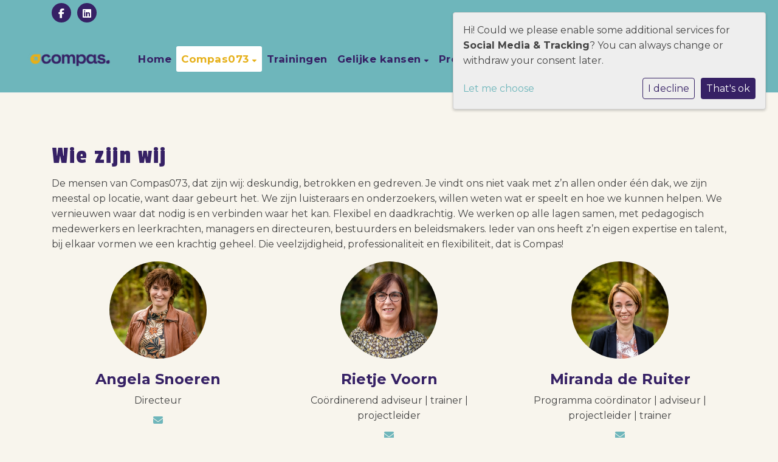

--- FILE ---
content_type: text/html; charset=utf-8
request_url: https://www.compasnul13.nl/compas/wie-zijn-wij/
body_size: 14018
content:



<!DOCTYPE html>
<html lang="nl">

  <head>
    



    

    
    
      

	
	
	
	
		<meta property="og:title" content="Wie zijn wij">
		<meta property="og:url" content="https://www.compas073.nl/compas/wie-zijn-wij/">
		
		
		<meta property="og:type" content="Article">
		
		
		
		
		
		
		
		
		
		
		
	
	
		<meta name="twitter:domain" content="www.compas073.nl">
		<meta name="twitter:card" content="summary">
		<meta name="twitter:title" content="Wie zijn wij">
		<meta name="twitter:url" content="https://www.compas073.nl/compas/wie-zijn-wij/">
		
		
		
		
	
  
	
	
	


    
    <meta charset="utf-8">
    <meta http-equiv="X-UA-Compatible" content="IE=edge,chrome=1">
    <meta name="csrf-token" content="ka6rSf4hrCYEcCESrtcFtgso3NF60ScRzZ4rNI1BlXDxS9w34PVVaBOr5XsVD27f">
    <meta name="description" content="">
    <meta name="keywords" content="">
    <meta name="author" content="Changer">
    <meta name="viewport" content="width=device-width, initial-scale=1">
    <title>Wie zijn wij</title>

    
      <link rel="stylesheet" href="https://digidact-live-cba8cea0086349b6bbda1459-a8adc26.aldryn-media.com/static/css/templates/flexible/styles-flexible.1b5250a7c627.css">
    

  <link rel="stylesheet" href="https://cdnjs.cloudflare.com/ajax/libs/font-awesome/6.6.0/css/all.min.css" integrity="sha512-Kc323vGBEqzTmouAECnVceyQqyqdsSiqLQISBL29aUW4U/M7pSPA/gEUZQqv1cwx4OnYxTxve5UMg5GT6L4JJg==" crossorigin="anonymous" referrerpolicy="no-referrer" />



    

    <style>
@import url('https://fonts.googleapis.com/css2?family=Passion+One&display=swap');

.nav-bg {
    border-bottom: 1px solid #eee;
}

h1, h2, h3 {
font-family: 'Passion One', cursive !important;
letter-spacing: 2px;
font-weight: 400 !important;
}

.slider-wrapper.slider-wrapper__small {
    border-bottom: 5px solid #372166;
}
  .compass-wrapper {
    margin: 70px auto 30px;
    position: relative;
    max-width: 1170px;
  }
  @media (min-width: 768px) {
    .west {
      text-align: right;
    }
  }
  .compass-info-label {
    margin-bottom: 40px;
    display: block;
    color: #959595;
  }
  @media (min-width: 768px) {
    .compass-info-label.offset {
      transform: translateX(-15%);
    }
    .compass-info-label.offset.west {
      transform: translateX(15%);
    }
  }
  .compass-info-label:hover {
    text-decoration: none;
    color: #6DB7BB;
  }
  .compass-info-label:before {
    content: "";
    display: block;
    background: url("data:image/svg+xml,%3Csvg id='Isolatiemodus' xmlns='http://www.w3.org/2000/svg' xmlns:xlink='http://www.w3.org/1999/xlink' viewBox='0 0 159.11 158.76'%3E%3Cdefs%3E%3Cstyle%3E.cls-1%7Bclip-path:url(%23clip-path);%7D.cls-2%7Bfill:none;%7D.cls-3%7Bfill:%23fff;%7D.cls-4%7Bmask:url(%23mask);%7D.cls-5%7Bfill:%23e6b01a;%7D%3C/style%3E%3CclipPath id='clip-path'%3E%3Crect class='cls-2' x='-0.74' y='-0.98' width='159.85' height='159.85'/%3E%3C/clipPath%3E%3Cmask id='mask' x='-0.7' y='-0.98' width='159.85' height='159.85' maskUnits='userSpaceOnUse'%3E%3Cg transform='translate(0.04)'%3E%3Cg id='SVGID'%3E%3Cg class='cls-1'%3E%3Cpath class='cls-3' d='M159.07,0,79.42.14S47.75-2.25,23.23,23.19C23.23,23.19,0,43.1,0,79.79c0,0-2,30.23,23.6,56,0,0,21,22.87,55.68,22.87,0,0,31.15,2.4,56.23-23,0,0,23.42-20.65,23.42-55.86Z'/%3E%3C/g%3E%3C/g%3E%3C/g%3E%3C/mask%3E%3C/defs%3E%3Cg class='cls-4'%3E%3Cpath class='cls-5' d='M159.07,0,79.42.14S47.75-2.25,23.23,23.19C23.23,23.19,0,43.1,0,79.79c0,0-2,30.23,23.6,56,0,0,21,22.87,55.68,22.87,0,0,31.15,2.4,56.23-23,0,0,23.42-20.65,23.42-55.86Z' transform='translate(0.04)'/%3E%3C/g%3E%3C/svg%3E");
    width: 45px;
    height: 45px;
    float: left;
    margin-right: 25px;
  }
  .compass-info-label:hover:before {
    background: url("data:image/svg+xml,%3Csvg id='Isolatiemodus' xmlns='http://www.w3.org/2000/svg' xmlns:xlink='http://www.w3.org/1999/xlink' viewBox='0 0 159.11 158.76'%3E%3Cdefs%3E%3Cstyle%3E.cls-1%7Bclip-path:url(%23clip-path);%7D.cls-2%7Bfill:none;%7D.cls-3%7Bfill:%23fff;%7D.cls-4%7Bmask:url(%23mask);%7D.cls-5%7Bfill:%236db7bb;%7D%3C/style%3E%3CclipPath id='clip-path'%3E%3Crect class='cls-2' x='-0.74' y='-0.98' width='159.85' height='159.85'/%3E%3C/clipPath%3E%3Cmask id='mask' x='-0.7' y='-0.98' width='159.85' height='159.85' maskUnits='userSpaceOnUse'%3E%3Cg transform='translate(0.04)'%3E%3Cg id='SVGID'%3E%3Cg class='cls-1'%3E%3Cpath class='cls-3' d='M159.07,0,79.42.14S47.75-2.25,23.23,23.19C23.23,23.19,0,43.1,0,79.79c0,0-2,30.23,23.6,56,0,0,21,22.87,55.68,22.87,0,0,31.15,2.4,56.23-23,0,0,23.42-20.65,23.42-55.86Z'/%3E%3C/g%3E%3C/g%3E%3C/g%3E%3C/mask%3E%3C/defs%3E%3Cg class='cls-4'%3E%3Cpath class='cls-5' d='M159.07,0,79.42.14S47.75-2.25,23.23,23.19C23.23,23.19,0,43.1,0,79.79c0,0-2,30.23,23.6,56,0,0,21,22.87,55.68,22.87,0,0,31.15,2.4,56.23-23,0,0,23.42-20.65,23.42-55.86Z' transform='translate(0.04)'/%3E%3C/g%3E%3C/svg%3E");
  }
  @media (min-width: 768px) {
    .compass-info-label.west:before {
      float: right;
      margin-right: 0;
      margin-left: 25px;
      transform: rotateY(180deg);
    }
  }
  .compass-info-label .h3,
  .compass-info-label .h4 {
    margin: 0;
    font-family: inherit;
    white-space: nowrap;
    text-overflow: ellipsis;
    overflow: hidden;
  }
  .compass-info-label .h3 {
    font-size: 18px;
    font-weight: bold;
    margin-bottom: 8px;
  }
  @media screen and (min-width: 768px) and (max-width: 1199px) {
    .compass-info-label .h3 {
      font-size: 15px;
    }
  }
  .compass-info-label .h4 {
    font-size: 15px;
    font-weight: normal;
  }
  @media screen and (min-width: 768px) and (max-width: 1199px) {
    .compass-info-label .h4 {
      font-size: 12px;
    }
  }
  .needle {
    width: 395px;
    height: 395px;
    position: absolute;
    top: 50%;
    left: 50%;
    transform: translate(-50%, -50%);
    background: url("data:image/svg+xml,%3Csvg id='Laag_1' data-name='Laag 1' xmlns='http://www.w3.org/2000/svg' viewBox='0 0 410.92 410.92'%3E%3Cdefs%3E%3Cstyle%3E.cls-1,.cls-2%7Bfill:%236eb6bb;%7D.cls-1%7Bisolation:isolate;opacity:0.1;%7D.cls-3%7Bfill:%23fff;%7D%3C/style%3E%3C/defs%3E%3Cpath class='cls-1' d='M410.92,205.46c0,113.47-92,205.46-205.46,205.46S0,318.93,0,205.46,92,0,205.46,0,410.92,92,410.92,205.46Z'/%3E%3Cpath class='cls-2' d='M278.88,278.88a103.83,103.83,0,1,1,0-146.84A104,104,0,0,1,278.88,278.88ZM134.14,134.14a100.86,100.86,0,1,0,142.64,0A101,101,0,0,0,134.14,134.14Z'/%3E%3Cpath class='cls-3' d='M204.87,91.62c-1.14-.17-8.37-.85-17.1,8.2l-60.85,60.84s-12.24,14.62,2,29.24c0,0,15.64,15.29,27.53,3.4l25.84-25.5V303.06s-.65,16.07,22.32,16.29v0c.13,0,.23,0,.35,0h.12c22.95-.24,22.31-16.31,22.31-16.31V167.8l25.82,25.49c11.91,11.9,27.54-3.4,27.54-3.4,14.27-14.61,2-29.24,2-29.24L222,99.82C213.24,90.76,206,91.45,204.87,91.62Z'/%3E%3Cpath class='cls-2' d='M224,314.46c-3.84,3.84-9.58,6-17.07,6.33h0l-2.14,0c.05,0-.07,0-.2,0l-2.13,0,0-.06c-7.56-.41-13.31-2.63-17.1-6.62A16.42,16.42,0,0,1,180.84,303V171.35l-23.3,23c-10.23,10.22-23.85,2.24-29.62-3.4-15.06-15.43-2.27-31.09-2.14-31.25l61.44-61.45c8.54-8.55,15.79-8.36,17.65-8.13,1.92-.23,9.42-.42,18.18,8.65l60.82,60.82c.22.26,13,15.93-2,31.32-5.79,5.67-19.41,13.65-29.65,3.42l-23.29-23v131.7A16.42,16.42,0,0,1,224,314.46Zm-18.75,3.41c7.5-.11,13.1-2,16.65-5.51a13.67,13.67,0,0,0,4-9.25V164.25l28.35,28c10.73,10.71,24.86-2.83,25.46-3.42,13.11-13.42,2.39-26.66,1.93-27.22l-60.75-60.73c-8.32-8.63-15.09-7.89-15.83-7.78h-.45c-.72-.11-7.24-.83-15.33,7.27l-.48.49L128,161.71c-.37.46-11.09,13.69,2.05,27.15.57.56,14.72,14.09,25.42,3.39l28.37-28V303.06a13.72,13.72,0,0,0,3.79,9.09c3.57,3.72,9.31,5.64,17.07,5.71Z'/%3E%3C/svg%3E");
  }
  @media (max-width: 767px) {
    .needle {
      display: none;
    }
  }
  .btn-primary {
    border-bottom: 3px solid #dfa700;
  }
</style>
    
    

  </head>

  <body class="flexi page-wie-zijn-wij content-page ">
    







    




    
    



<style type="text/css">
  :root{
    --theme-color: #362165;
    --primary-color: #6EB6BB;
    --secondary-color: #E7AF19;
    --tertiary-color: #E7AF19;
    --footer-color: #372166;
    --footer-link-color: #F8F5ED;
    --nav-link-color: #362165;
    --nav-bg-color: #6EB6BB;
    --topbar-bg-color: #6EB6BB;
    --background-color: #F8F5ED;
    --theme-heading-color: var(--theme-color);
    --theme-hero-bg: #ffffff;
    --theme-hero-color: #ffffff;
    --font-base-size: 16px;
    --file-background-color: #E6B01A;
    --file-text-color: #F8F5ED;
    --link-text-color: #6EB6BB;
    --quote-ff: Montserrat;
    --mobile-mode-width: 1400;
    
    
  }

  /*
    Navbar inline css to fix issue related to "more" navbar after plugin add
    PORTAL-434 & PORTAL-892
  */
  /* Navbar MORE menu fix begins here */
  div.cms .cms-toolbar-item-navigation li {
    position: relative;
    float: left;
  }
  div.cms .cms-toolbar-item-navigation li ul {
    display: none;
  }
  .cms-toolbar-item.cms-toolbar-item-buttons {
    display: inline-block;
  }
  /* Navbar MORE menu fix ends here */

  .navbar-nav .nav-link{
    color: #362165;
  }

  a, a:hover {
    color: #6EB6BB;
  }

  a.maps-web-btn {
    background-color: #362165;
  }

  button[type=submit],
  .btn-jobs-modal {
    background-color: #362165;
  }

  .quote-text {
    font-family: var(--quote-ff);
  }

  .theme-13 h2,
  .theme-14 h2 {
    color: #6EB6BB;
  }

  .caret {
    color: #362165;
  }

  /* BLOG / JOBS / FAQ / SEARCH */

  

  .page-link:hover,
  .list-group-item:hover,
  .list-group-item:focus {
    color: #6EB6BB;
    background-color: #f7f7f7;
  }

  a.nav-link.newsblog-nav-link,
  a.nav-link.faq-nav-link {
    background: #6EB6BB;
  }

  .faq-overview-list h3:hover {
    color: #362165;
    text-decoration: none;
  }

  .search-pagination .page-item.active .page-link {
    background-color: #362165;
    border-color: #362165;
  }

  /* TABBABLE */
  
    .nav-tabs .nav-link.active, .nav-tabs .nav-item.show .nav-link {
      background-color: #F8F5ED;
      border-color: #dee2e6 #F8F5ED;
    }
  


  /* LOGIN */
  .btn-tooltip-login,
  .btn-tooltip-register {
    background-color: #362165;
    border-color: #362165;
  }

  .carousel-theme-6,
  .carousel-theme-4 .carousel-tagline-wrapper {
    background-color: #6EB6BB;
  }

  .carousel-theme-8 .schoolname,
  .carousel-theme-9 .schoolname,
  .theme-8 .introduction-left {
    background-color: #362165
  }

  .theme-8 .introduction-right,
  .theme-8 .school-tagline,
  .theme-9 .school-tagline {
    background-color: #6EB6BB;
  }

  .agenda-plugin .event-icon {
    background-color: #362165;
  }

  .agendaeventMonth .bg-primary {
    background-color: #6EB6BB !important;
  }

  
    /** Override nav links */
    .theme-1 .navbar-light .nav li a,
    .navbar-light .nav li a,
    .navbar .nav > li > a,
    .navbar-light .navbar-nav .nav-link,
    .navbar-light .navbar-nav .show > .nav-link,
    .navbar-light .navbar-nav .active > .nav-link,
    .navbar-light .navbar-nav .nav-link.show,
    .navbar .nav li.dropdown.active > .dropdown-toggle,
    .navbar-light .navbar-nav .nav-link.active,
    .navbar .nav li.dropdown.active > .dropdown-toggle,
    .navbar .nav li.dropdown.open > .dropdown-toggle,
    .dropdown-menu a,
    .theme-10 .navbar .nav > li > a,
    .theme-10 .navbar-light .navbar-nav .nav-link {
      color: #362165;
    }
  

  .navbar .nav .dropdown.active > .dropdown-toggle,
  .navbar .nav .nav-item.active > .nav-link,
  .navbar-theme-4.navbar .nav .nav-item.active,
  .navbar-theme-4.responsive_menu .nav-item.active > .dropdown-toggle i{
    color: #362165;
  }

  .content-theme-5 .nav,
  .content-theme-5 .nav-stacked > li > a,
  .content-theme-5 .nav-stacked > li > a:hover,
  .content-theme-5 .nav-stacked > li > a:focus,
  .content-theme-5 .nav-stacked > .active a,
  .theme-7 .nav-stacked li a:hover,
  .content-theme-8 .nav,
  .content-theme-8 .nav-stacked > li > a,
  .content-theme-8 .nav-stacked > li > a:hover,
  .content-theme-8 .nav-stacked > li > a:focus,
  .content-theme-8 .nav-stacked > .active a {
    background-color: #362165;
  }

  .theme-10 .content-theme-10 .nav-stacked > li > a:hover,
  .theme-10 .content-theme-10 .nav-stacked > li > a:focus,
  .theme-20 .content-theme-20 .nav-stacked > li > a:hover,
  .theme-20 .content-theme-20 .nav-stacked > li > a:focus,
  .theme-25 .content-theme-20 .nav-stacked > li > a:hover,
  .theme-25 .content-theme-20 .nav-stacked > li > a:focus {
    border-bottom: 1px solid #362165;
    color: #362165;
  }

  .theme-10 .content-theme-10 .nav-stacked > .active a,
  .theme-20 .content-theme-20 .nav-stacked > .active a,
  .theme-25 .content-theme-25 .nav-stacked > .active a {
    color: #362165;
  }

  .theme-10 .content-theme-10 .nav-stacked > .active a:hover,
  .theme-20 .content-theme-20 .nav-stacked > .active a:hover,
  .theme-25 .content-theme-25 .nav-stacked > .active a:hover {
    border-bottom: 1px solid #362165;
    color: #362165;
  }

  .theme-10 .pull-right.css-login .btn,
  .theme-20 .pull-right.css-login .btn,
  .theme-25 .pull-right.css-login .btn {
    background-color: #6EB6BB;
    border-color: #6EB6BB;
  }

  .theme-10 .pull-right.css-login .btn:hover,
  .theme-20 .pull-right.css-login .btn:hover,
  .theme-25 .pull-right.css-login .btn:hover {
    background-color: #E7AF19;
    border-color:  #E7AF19;
  }

  .theme-6 .navbar .nav > li.active > a,
  .navbar-theme-14  .nav .nav-item.active{
    color: #362165;
    border-bottom: 3px solid #362165;
  }

  .navbar-default .nav .active a:hover {
    color: #362165;
    background-color: #372166;
    text-shadow: none;
  }

  .navbar .nav .nav-item .nav-link:hover,
  .navbar .nav .nav-item .nav-link:focus{
    background-color: #362165;
  }

  @media (min-width: 1200px) {
    .theme-8 .responsive_menu .nav .nav-item:hover,
    .theme-4 .responsive_menu .nav .nav-item:hover {
      background-color: #362165;
    }
  }

  .theme-12 .css-carousel-description > .css-carousel-description-background,
  .theme-5 .css-carousel-description > .css-carousel-description-background {
    background-color: #362165;
  }
  .nav-stacked .active > a {
    border-left: 4px solid #362165 !important;
  }
  .nav-stacked .active a, .nav-stacked a:hover {
    background-color: #fafafa;
    color: #555555;
  }
  .circle {
    -webkit-box-shadow: 0 0 10px #362165;
    -moz-box-shadow: 0 0 10px #362165;
    box-shadow: 0 0 10px #362165;
  }

  .navbar-theme-3 .nav > .nav-item.active > .nav-link,
  .navbar-theme-4 .nav > .nav-item.active,
  .navbar-theme-7 .nav > .nav-item.active > .nav-link,
  .navbar-theme-8 .nav > .nav-item.active > .nav-link,
  .navbar-theme-10 .nav > .nav-item.active > .nav-link {
    border-color: #362165;
  }

  .theme-10-login-bar a:hover,
  .theme-13-login-bar a:hover {
    color: #362165;
  }

  .btn-navbar i {
    color: #362165;
  }

  .navbar-theme-3 .dropdown-menu > li > a,
  .navbar-theme-4 .dropdown-menu > li > a,
  .navbar-theme-5 .dropdown-menu > li > a,
  .navbar-theme-6 .dropdown-menu > li > a,
  .navbar-theme-7 .dropdown .dropdown-item,
  .navbar-theme-8 .dropdown-menu > li > a,
  .navbar-theme-9 .dropdown-menu > li > a,
  .navbar-theme-10 .dropdown-menu > li > a,
  .navbar-theme-11 .dropdown-menu > li > a,
  .navbar-theme-13 .dropdown-menu > li > a,
  .navbar-theme-20 .dropdown-menu > li > a,
  .navbar-theme-25 .dropdown-menu > li > a,
  .navbar-st-7 .dropdown-menu > li > a,
  .navbar-theme-22 .dropdown-menu > li > a {
    color: #362165;
  }

  .navbar-theme-12 .navbar-toggle span.icon-bar {
    background-color: #362165;
  }

  .navbar-theme-3 .navbar-toggle span.icon-bar,
  .navbar-theme-4 .navbar-toggle span.icon-bar,
  .navbar-theme-5 .navbar-toggle span.icon-bar,
  .navbar-theme-6 .navbar-toggle span.icon-bar,
  .navbar-theme-7 .navbar-toggle span.icon-bar,
  .navbar-theme-8 .navbar-toggle span.icon-bar,
  .navbar-theme-10 .navbar-toggle span.icon-bar,
  .navbar-theme-11 .navbar-toggle span.icon-bar,
  .navbar-theme-13 .navbar-toggle span.icon-bar,
  .navbar-theme-20 .navbar-toggle span.icon-bar,
  .navbar-theme-25 .navbar-toggle span.icon-bar,
  .navbar-st-7 .navbar-toggle span.icon-bar,
  .navbar-theme-22 .navbar-toggle span.icon-bar  {
    background-color: #362165;
  }

  .css-cmsplugin_gallery .carousel-indicators .active {
    background-color: #362165;
  }

  .item-primarycolor a,
  .item-primarycolor a:hover {
    color: #362165;
  }
  .item-themecolor a,
  .item-themecolor a:hover {
    color: #362165;
  }

  .theme-11 .widgets-theme-11 h2,
  .theme-13 .widgets-theme-13 h2,
  .theme-14 .widgets-theme-13 h2 {
    color: #6EB6BB;
  }

  .theme-13 .bottom-1 .generic-banner,
  .theme-14 .bottom-1 .generic-banner,
  .theme-15 .bottom-1 .generic-banner {
    background-color: #E7AF19;
  }
  .theme-13 .bottom-2 .generic-banner,
  .theme-14 .bottom-2 .generic-banner,
  .theme-15 .bottom-2 .generic-banner {
    background-color: #362165;
  }
  .theme-13 .bottom-3 .generic-banner,
  .theme-14 .bottom-3 .generic-banner,
  .theme-15 .bottom-3 .generic-banner {
    background-color: #6EB6BB;
  }
  .theme-13 .bottom-4 .generic-banner,
  .theme-14 .bottom-4 .generic-banner ,
  .theme-15 .bottom-4 .generic-banner{
    background-color: #E7AF19;
  }

  .banners-theme4 h2 {
    color: #E7AF19;
  }

  .carousel-theme-10 h1:before,
  .carousel-theme-10 h2:before,
  .carousel-theme-13 h1:before,
  .carousel-theme-13 h2:before {
    background-color: #6EB6BB;
  }

  .theme-10 .news-plugin h3,
  .theme-10 .news-plugin a,
  .theme-10 .agenda-plugin h3,
  .theme-10 .agenda-plugin a,
  .theme-13 .news-plugin h3,
  .theme-13 .news-plugin a,
  .theme-13 .agenda-plugin h3,
  .theme-13 .agenda-plugin a,
  .theme-20 .news-plugin h3,
  .theme-20 .news-plugin a,
  .theme-20 .agenda-plugin h3,
  .theme-20 .agenda-plugin a,
  .theme-25 .news-plugin h3,
  .theme-25 .news-plugin a,
  .theme-25 .agenda-plugin h3,
  .theme-25 .agenda-plugin a {
    color: #362165;
  }

  .theme-11-news-agenda h2,
  .theme-13-news-agenda h2 {
    color: #362165;
  }

  .theme-11 .pager li > a, .pager li > span,
  .theme-13 .pager li > a, .pager li > span {
    background-color: #362165;
  }
  .theme-11 .pager li > a:hover,
  .theme-13 .pager li > a:hover {
    background-color: #E7AF19;
  }

  /* ADD BACKGROUND IMAGE TO THEME */
  body{
    
      background: #F8F5ED;
    
  }

  body,
  html {
    
      font-family: "Montserrat", system-ui, sans-serif;
    
    -webkit-font-smoothing: antialiased;
    font-size: var(--font-base-size);
  }

  .mt-icon-primary {
    color: #6EB6BB;
  }
  .mt-icon-secondary {
    color: #E7AF19;
  }
  .mt-icon-themecolor {
    color: #362165;
  }
  /*
  .box.primary, .section.primary {
    background-color: #6EB6BB;
  }
  .box.secondary, .section.secondary {
    background-color: #E7AF19;
  }
  .box.theme, .section.theme {
    background-color: #362165;
  }
  .box.tertiary, .section.tertiary {
    background-color: #E7AF19;
  }
  */

  
    .mt-icon-tertiary {
      color: #E7AF19;
    }
    .theme-10 form.djangocms-googlemap-route-planner input[type="submit"],
    .theme-20 form.djangocms-googlemap-route-planner input[type="submit"],
    .st-7 form.djangocms-googlemap-route-planner input[type="submit"],
    .theme-22 form.djangocms-googlemap-route-planner input[type="submit"] {
      background-color: #6EB6BB;
    }
    .theme-10 form.djangocms-googlemap-route-planner input[type="submit"]:hover,
    .theme-20 form.djangocms-googlemap-route-planner input[type="submit"]:hover,
    .st-7 form.djangocms-googlemap-route-planner input[type="submit"]:hover,
    .theme-22 form.djangocms-googlemap-route-planner input[type="submit"]:hover {
      background-color: #E7AF19;
    }

    .theme-11 .fa-play,
    .theme-14 .fa-play  {
      background-color: #6EB6BB;
    }
    .theme-11 .fa-play:hover,
    .theme-14 .fa-play:hover {
      background-color: #362165;
      text-decoration: none;
    }

    .theme-24 .content-page .youvideo-thumbnail::after {
      background-image: url("data:image/svg+xml,%3Csvg xmlns='http://www.w3.org/2000/svg' viewBox='0 0 476.7 384.3'%3E%3Cpath fill='%23362165' d='M188 371.9c128.6 37.4 255.5-12.8 283.3-112S417.4 49.8 288.8 12.4C160.1-25 33.3 25.1 5.4 124.4 -22.4 223.7 59.3 334.5 188 371.9'/%3E%3C/svg%3E%0A");
    }

    /* APP STYLES */
    /* Messages */
    .OverViewContainer .postTitle,
    .modal-body .postTitle {
      color: #362165;
    }

    /* Event */
    a.listPostTitle {
      color: #6EB6BB;
    }
    .agendaeventTitleContainer h4 {
      color: #E7AF19;
    }

    .rbc-header,
    .rbc-toolbar button {
      background-color: #362165 !important;
    }
    .rbc-toolbar button:active {
      background-color: #6EB6BB !important;
    }
    .rbc-toolbar button.rbc-active,
    .rbc-toolbar button:hover {
      background-color: #6EB6BB !important;
    }
    .rbc-event {
      background-color: #6EB6BB !important;
    }

    /*Photos*/
    .AlbumOverViewContainer .postTitle {
      color: #362165;
    }

    /* Theme adjustments */
    .theme-14 .agendaeventTitleContainer h4,
    .theme-15 .agendaeventTitleContainer h4 {
      color: #E7AF19;
    }

    /* EVENT COLORS & MODAL */
    .post-modal-header {
      background-color: #362165;
    }

    .modal-body .eventMonth {
      background: #E7AF19;
    }

    .theme-7 .agendaeventMonth,
    .theme-9 .agendaeventMonth .bg-primary,
    .theme-10 .agendaeventMonth .bg-primary,
    .theme-11 .agendaeventMonth .bg-primary,
    .theme-13 .agendaeventMonth .bg-primary,
    .theme-17 .agendaeventMonth .bg-primary,
    .postOverviewheader.bg-primary.mb-3,
    .date-container,
    .card.postOverviewheader {
      background-color: #362165 !important;
    }

    .theme-2 .agendaeventMonth .bg-primary,
    .theme-3 .agendaeventMonth .bg-primary,
    .theme-5 .agendaeventMonth .bg-primary,
    .theme-6 .agendaeventMonth .bg-primary,
    .theme-8 .agendaeventMonth .bg-primary,
    .theme-19 .agendaeventMonth .bg-primary {
      background-color: #6EB6BB !important;
    }
    .theme-1 .agendaeventMonth .bg-primary,
    .theme-4 .agendaeventMonth .bg-primary,
    .theme-14 .agendaeventMonth .bg-primary,
    .theme-15 .agendaeventMonth .bg-primary,
    .theme-20 .agendaeventMonth .bg-primary {
      background-color: #E7AF19 !important;
    }

    .theme-5 h4.card-title.float-left,
    .theme-6 h4.card-title.float-left,
    .theme-8 h4.card-title.float-left,
    a.btn.btn-default.documentBtn.verticalBtn {
      color: #6EB6BB !important;
    }

    .theme-4 a.eventPostTitle,
    .theme-14 h4.card-title.float-left {
      color: #E7AF19 !important;
    }

    .theme-1 a.eventPostTitle:hover,
    .theme-2 a.eventPostTitle:hover,
    .theme-4 a.eventPostTitle:hover,
    .theme-7 a.eventPostTitle:hover,
    .theme-11 a.eventPostTitle:hover,
    .theme-13 a.eventPostTitle:hover,
    .theme-14 a.eventPostTitle:hover,
    .theme-15 a.eventPostTitle:hover,
    .theme-17 a.eventPostTitle:hover,
    .theme-18 a.eventPostTitle:hover,
    .theme-19 a.eventPostTitle:hover {
      color: #362165;
    }

    .theme-3 a.eventPostTitle:hover,
    .theme-5 a.eventPostTitle:hover,
    .theme-6 a.eventPostTitle:hover,
    .theme-8 a.eventPostTitle:hover,
    .theme-9 a.eventPostTitle:hover,
    .theme-10 a.eventPostTitle:hover,
    .theme-16 a.eventPostTitle:hover,
    .theme-20 a.eventPostTitle:hover,
    .theme-20 a.listPostTitle:hover {
      color: #6EB6BB;
    }

    .eventStartDate .eventMonth,
    .theme-7 .modal-body .eventStartDate .eventMonth,
    .theme-9 .modal-body .eventStartDate .eventMonth,
    .theme-10 .modal-body .eventStartDate .eventMonth,
    .theme-11 .modal-body .eventStartDate .eventMonth,
    .theme-13 .modal-body .eventStartDate .eventMonth,
    .theme-16 .modal-body .eventStartDate .eventMonth,
    .theme-17 .modal-body .eventStartDate .eventMonth,
    .theme-18 .modal-body .eventStartDate .eventMonth,
    .theme-20 .modal-body .eventStartDate .eventMonth {
      background-color: #362165 !important;
    }

    .theme-1 .modal-body .eventStartDate .eventMonth,
    .theme-3 .modal-body .eventStartDate .eventMonth,
    .theme-4 .modal-body .eventStartDate .eventMonth,
    .theme-5 .modal-body .eventStartDate .eventMonth,
    .theme-6 .modal-body .eventStartDate .eventMonth,
    .theme-8 .modal-body .eventStartDate .eventMonth {
      background-color: #6EB6BB !important;
    }
    .theme-14 .modal-body .eventStartDate .eventMonth,
    .theme-15 .modal-body .eventStartDate .eventMonth {
      background-color: #E7AF19 !important;
    }

    .modal-body h4.postTitle {
      color: #362165 !important;
    }

    .modal-header,
    .documentListContainer .btn {
      background-color: #362165;
      color: #ffffff;
    }

    .modal-header > .modal-title{
      color: #ffffff;
    }

    .rbc-btn-group button,
    .rbc-event,
    .rbc-header,
    .rbc-month-header .rbc-header,
    .rbc-time-header-cell-single-day .rbc-header,
    .rbc-agenda-view .rbc-agenda-table thead tr {
      background-color: #362165;
    }

    .custom-select {
      background: #362165 url("data:image/svg+xml;charset=utf8,%3Csvg xmlns='http://www.w3.org/2000/svg' viewBox='0 0 4 5'%3E%3Cpath fill='%23FFFFFF' d='M2 0L0 2h4zm0 5L0 3h4z'/%3E%3C/svg%3E") no-repeat right 0.75rem center;
      background-size: 8px 10px;
    }

    .rbc-toolbar-label {
      color: #362165;
    }
  

  /* HEADER, LINK AND ICON COLOR */
  .nobox.theme_color.colored_text h2,
  .nobox.theme_color.colored_text h3,
  .nobox.theme_color.colored_text a,
  .nobox.theme_color.colored_text .iconplugin-icon,
  .outline.theme_color.colored_text h2,
  .outline.theme_color.colored_text h3,
  .outline.theme_color.colored_text a,
  .coloredbox.theme_color.colored_text h2,
  .coloredbox.theme_color.colored_text h3,
  .coloredbox.theme_color.colored_text a,
  .greyoutline.theme_color.colored_text h2,
  .greyoutline.theme_color.colored_text h3,
  .greyoutline.theme_color.colored_text a,
  .greybox.theme_color.colored_text h2,
  .greybox.theme_color.colored_text h3,
  .greybox.theme_color.colored_text a,
  .vacancy-container.theme_color h2,
  .vacancy-list-container.theme_color h3,
  .contact-banner .nobox.theme_color.colored_text a[href^=tel],
  .contact-banner .outline.theme_color.colored_text a[href^=tel],
  .contact-banner .coloredbox.theme_color.colored_text a[href^=tel],
  .contact-banner .greyoutline.theme_color.colored_text a[href^=tel],
  .contact-banner .greybox.theme_color.colored_text a[href^=tel] {
    color: #362165;
  }

  .nobox.primary_color.colored_text h2,
  .nobox.primary_color.colored_text h3,
  .nobox.primary_color.colored_text a,
  .nobox.primary_color.colored_text .iconplugin-icon,
  .outline.primary_color.colored_text h2,
  .outline.primary_color.colored_text h3,
  .outline.primary_color.colored_text a,
  .coloredbox.primary_color.colored_text h2,
  .coloredbox.primary_color.colored_text h3,
  .coloredbox.primary_color.colored_text a,
  .greyoutline.primary_color.colored_text h2,
  .greyoutline.primary_color.colored_text h3,
  .greyoutline.primary_color.colored_text a,
  .greybox.primary_color.colored_text h2,
  .greybox.primary_color.colored_text h3,
  .greybox.primary_color.colored_text a,
  .vacancy-container.primary_color h2,
  .vacancy-list-container.primary_color h3,
  .contact-banner .nobox.primary_color.colored_text a[href^=tel],
  .contact-banner .outline.primary_color.colored_text a[href^=tel],
  .contact-banner .coloredbox.primary_color.colored_text a[href^=tel],
  .contact-banner .greyoutline.primary_color.colored_text a[href^=tel],
  .contact-banner .greybox.primary_color.colored_text a[href^=tel] {
    color: #6EB6BB;;
  }

  .nobox.secondary_color.colored_text h2,
  .nobox.secondary_color.colored_text h3,
  .nobox.secondary_color.colored_text a,
  .nobox.secondary_color.colored_text .iconplugin-icon,
  .outline.secondary_color.colored_text h2,
  .outline.secondary_color.colored_text h3,
  .outline.secondary_color.colored_text a,
  .coloredbox.secondary_color.colored_text h2,
  .coloredbox.secondary_color.colored_text h3,
  .coloredbox.secondary_color.colored_text a,
  .greyoutline.secondary_color.colored_text h2,
  .greyoutline.secondary_color.colored_text h3,
  .greyoutline.secondary_color.colored_text a,
  .greybox.secondary_color.colored_text h2,
  .greybox.secondary_color.colored_text h3,
  .greybox.secondary_color.colored_text a,
  .vacancy-container.secondary_color h2,
  .vacancy-list-container.secondary_color h3,
  .contact-banner .nobox.secondary_color.colored_text a[href^=tel],
  .contact-banner .outline.secondary_color.colored_text a[href^=tel],
  .contact-banner .coloredbox.secondary_color.colored_text a[href^=tel],
  .contact-banner .greyoutline.tsecondarycolor.colored_text a[href^=tel],
  .contact-banner .greybox.secondary_color.colored_text a[href^=tel] {
    color: #E7AF19 ;
  }

  .nobox.tertiary_color.colored_text h2,
  .nobox.tertiary_color.colored_text h3,
  .nobox.tertiary_color.colored_text a,
  .nobox.tertiary_color.colored_text .iconplugin-icon,
  .outline.tertiary_color.colored_text h2,
  .outline.tertiary_color.colored_text h3,
  .outline.tertiary_color.colored_text a,
  .coloredbox.tertiary_color.colored_text h2,
  .coloredbox.tertiary_color.colored_text h3,
  .coloredbox.tertiary_color.colored_text a,
  .greyoutline.tertiary_color.colored_text h2,
  .greyoutline.tertiary_color.colored_text h3,
  .greyoutline.tertiary_color.colored_text a,
  .greybox.tertiary_color.colored_text h2,
  .greybox.tertiary_color.colored_text h3,
  .greybox.tertiary_color.colored_text a,
  .vacancy-container.tertiary_color h2,
  .vacancy-list-container.tertiary_color h3,
  .contact-banner .nobox.tertiary_color.colored_text a[href^=tel],
  .contact-banner .outline.tertiary_color.colored_text a[href^=tel],
  .contact-banner .coloredbox.tertiary_color.colored_text a[href^=tel],
  .contact-banner .greyoutline.tertiary_color.colored_text a[href^=tel],
  .contact-banner .greybox.tertiary_color.colored_text a[href^=tel] {
    color: #E7AF19 ;
  }

  

  /* GENERIC BANNER & SCHOOL STATISTICS COLORS */
  .st-10 .icons-wrapper .icon-container .iconplugin-icon,
  .flex-t10 .icon-container .iconplugin-icon{
    background-color: #ffffff !important;
    border: none !important;
    color: #362165 !important;
  }

  .theme-10 .navbar .open-menu,
  .theme-20 .navbar .open-menu,
  .theme-21 .navbar .open-menu,
  .theme-24 .navbar .open-menu,
  .theme-25 .navbar .open-menu,
  .st-9 .navbar .open-menu,
  .st-6 .navbar .open-menu,
  .st-7 .navbar .open-menu {
    color: #362165;
  }

  

  

  [class*="mt-btn"],
  .file-plugin,
  .btn-share,
  .btn-search, .btn-outline {
    
      border-radius: 99999999px !important;
    
    
    
  }

  
    .file-plugin{
      padding-left:20px;
    }
    .file-plugin--icon{
      overflow: hidden;
    }
  

  

  

  h1,
  h2,
  h3,
  h4,
  h5,
  h6{
    color: var(--theme-heading-color);
    
      font-family: "Montserrat", system-ui, sans-serif;
    
  }

  
    [class*="mt-btn"],
    .file-plugin__button,
    .btn-share,
    .btn{
      font-weight:bold;
      
    }
  
</style>



  <link rel="preconnect" href="https://fonts.googleapis.com">
  <link rel="preconnect" href="https://fonts.gstatic.com" crossorigin>
  
    <link href='https://fonts.googleapis.com/css2?family=Montserrat:wght@400;500;700&display=swap' rel='stylesheet' type='text/css'>
  




    


<style type="text/css">
    .privacy_footer--wrapper {
  margin-top: 50px;
}

.logo__xl {
  width: 234px;
  height: 76px;
}

@media (min-width: 1200px) {
  .logo__xl {
    width: 345px;
    height: 112px;
  }
}

.school-logo-wrapper {
  margin-top: 0;
  margin-bottom: 0;
}

.nav-link{
  border-bottom: none !important;
}
  
@media (min-width: 992px) {
  i.nav-item {
    transition: all .15s ease;
  }

  li.nav-item.active,li.nav-item:hover{
    background-color: #ffffff;
    border-radius: 3px;
    color: #E6B01A !important;
    padding-top: .5rem;
    padding-bottom: .5rem;
  }

  .nav-default .nav-item:hover .nav-link,
  .active a.nav-link {
    color: #E6B01A !important;
  }
}
  
@media (min-width: 1200px){
  .navbar-expand-xl .navbar-nav {
    align-items: center;
  }
}

.dropdown-menu {
left: auto;
right: 0;
}
</style>



    

<!-- Modal -->
<div class="modal fade user-settings" id="pageSettingsModal" tabindex="-1" aria-labelledby="pageSettingsModalLabel" aria-hidden="true">
  <div class="modal-dialog">
    <div class="modal-content">
      <div class="modal-header py-2 bg-light">
        <h5 class="modal-title text-dark" id="pageSettingsModalLabel">Pagina instellingen</h5>
        <button type="button" class="close text-dark" data-dismiss="modal" aria-label="Close">
          <span aria-hidden="true">&times;</span>
        </button>
      </div>
      <div class="modal-body">
        <p class="user-settings-title">
          Tekstgrootte
        </p>
        <div class="btn-group btn-group-toggle" data-toggle="buttons">
          <button type="button" class="btn btn-light js-font-size" data-size="1" aria-pressed="false">
            <i class="fas fa-font t-1"></i>
          </button>
          <button type="button" class="btn btn-light js-font-size" data-size="1.25" aria-pressed="false">
            <i class="fas fa-font t-1-25"></i>
          </button>
          <button type="button" class="btn btn-light js-font-size" data-size="1.5" aria-pressed="false">
            <i class="fas fa-font t-2"></i>
          </button>
        </div>
      </div>
    </div>
  </div>
</div>

    



    <div class="top-info top-bg">
      <div class="container"><div class="sociallinks plugin-block"><a href="https://www.facebook.com/Compasnul13-743025822437163" class="sociallink sociallinks-facebook gets-shadow--hover b-theme" target="blank"><i class="fa-brands fa-facebook-f"></i></a><a href="https://www.linkedin.com/company/compasnul13/" class="sociallink sociallinks-linkedin gets-shadow--hover b-theme" target="blank"><i class="fa-brands fa-linkedin"></i></a></div></div>
    </div>

    


<nav class="navbar navbar-expand-xl nav-bg responsive_menu nav-default nav-flexible"
  >
  <div class="container-fluid placeholder--logo">
    
    
    <a class="school-logo-wrapper logo__lg" href="/">
  <img class="school-logo" src="https://digidact-live-cba8cea0086349b6bbda1459-a8adc26.aldryn-media.com/filer_public/0b/69/0b69131b-8489-4200-8fe6-16eedbcc9921/logo_compas_rgb.png" />
</a>
    
    
    <button class="navbar-toggler b-theme ml-auto" type="button" data-toggle="collapse"
      data-target="#navbarSupportedContent" aria-controls="navbarSupportedContent" aria-expanded="false"
      aria-label="Toggle navigation">
      <span class="navbar-toggler-icon"></span>
    </button>

    <div class="collapse navbar-collapse" id="navbarSupportedContent">
      <ul class="navbar-nav ml-auto">
        
          




  
    <li class="nav-item ">
      <a class="nav-link"
        href="/"
        >
        Home
      </a>
    </li>
  



  

    <li class="dropdown-parent nav-item dropdown active">
      <a class="nav-link" 
          href="/compas/"
          >
        Compas073
      </a>
      <span class="open-menu fa fa-plus d-flex d-xl-none"></span>
      <ul class="dropdown-menu">
        
          <li class="dropdown-item ">
            <a class="dropdown-link" 
                href="/compas/visie-missie/"
                >
              Onze visie
            </a>
            
          </li>
        
          <li class="dropdown-item ">
            <a class="dropdown-link" 
                href="/compas/wie-zijn-wij/"
                >
              Wie zijn wij
            </a>
            
          </li>
        
          <li class="dropdown-item ">
            <a class="dropdown-link" 
                href="/compas/wat-doen-wij/"
                >
              Wat doen wij
            </a>
            
          </li>
        
          <li class="dropdown-item ">
            <a class="dropdown-link" 
                href="/compas/vacatures/"
                >
              Vacatures
            </a>
            
          </li>
        
          <li class="dropdown-item ">
            <a class="dropdown-link" 
                href="/compas/jaarverslagen/"
                >
              Jaarverslagen
            </a>
            
          </li>
        
      </ul>
    </li>

  



  
    <li class="nav-item ">
      <a class="nav-link"
        href="/trainingen/"
        >
        Trainingen
      </a>
    </li>
  



  

    <li class="dropdown-parent nav-item dropdown ">
      <a class="nav-link" 
          href="/gelijke-kansen/"
          >
        Gelijke kansen
      </a>
      <span class="open-menu fa fa-plus d-flex d-xl-none"></span>
      <ul class="dropdown-menu">
        
          <li class="dropdown-item ">
            <a class="dropdown-link" 
                href="/gelijke-kansen/vve/"
                >
              VVE | OKB
            </a>
            
          </li>
        
          <li class="dropdown-item ">
            <a class="dropdown-link" 
                href="/gelijke-kansen/niet-stapelen-maar-vervangen/"
                >
              Niet Stapelen Maar Vervangen
            </a>
            
          </li>
        
          <li class="dropdown-item ">
            <a class="dropdown-link" 
                href="/gelijke-kansen/nieuwkomers/"
                >
              Taalschool
            </a>
            
          </li>
        
      </ul>
    </li>

  



  
    <li class="nav-item ">
      <a class="nav-link"
        href="/projecten/"
        >
        Projecten
      </a>
    </li>
  



  

    <li class="dropdown-parent nav-item dropdown ">
      <a class="nav-link" 
          href="/doorgaande-lijn/"
          >
        Doorgaande lijn
      </a>
      <span class="open-menu fa fa-plus d-flex d-xl-none"></span>
      <ul class="dropdown-menu">
        
          <li class="dropdown-item ">
            <a class="dropdown-link" 
                href="/doorgaande-lijn/kindvriendelijke-overdracht/"
                >
              Kindvriendelijke overdracht
            </a>
            
          </li>
        
          <li class="dropdown-item ">
            <a class="dropdown-link" 
                href="/doorgaande-lijn/stadsfoto-kindcentra-0-13/"
                >
              Kind in het centrum monitor
            </a>
            
          </li>
        
      </ul>
    </li>

  



  
    <li class="nav-item ">
      <a class="nav-link"
        href="/Locaties/"
        >
        Locaties
      </a>
    </li>
  



  
    <li class="nav-item ">
      <a class="nav-link"
        href="/contact/"
        >
        Contact
      </a>
    </li>
  


        
        
          
        
      </ul>
      <!-- SEARCH FUNCTION -->

	<div class="search-function d-inline-flex">
	  <div class="form-check search-button">
	      <button class="search-toggle" data-toggle="modal" data-target="#searchModal"><i class="fa fa-search"></i></button>
	  </div>
	</div>

<!-- END SEARCH FUNCTION -->
    </div>
  </div>
</nav>


    
<main class="content-page page__full-width" role="main">
  <div class="container">
    <div class="row">
      <div class="col-md-12">
        <div class="main-content placeholder--main">
          <h1 class="page_title">Wie zijn wij</h1>
          <p>De mensen van Compas073, dat zijn wij: deskundig, betrokken en gedreven. Je vindt ons niet vaak met z’n allen onder één dak, we zijn meestal op locatie, want daar gebeurt het. We zijn luisteraars en onderzoekers, willen weten wat er speelt en hoe we kunnen helpen. We vernieuwen waar dat nodig is en verbinden waar het kan. Flexibel en daadkrachtig. We werken op alle lagen samen, met pedagogisch medewerkers en leerkrachten, managers en directeuren, bestuurders en beleidsmakers. Ieder van ons heeft z’n eigen expertise en talent, bij elkaar vormen we een krachtig geheel. Die veelzijdigheid, professionaliteit en flexibiliteit, dat is Compas! </p>


<div class="team_wrapper photo-is-circle">
  
  

    
      <div class="row pb-3">
    

    
<div class="col-12 col-md-4">
  <div class="team-member text-center ">
    
      

<div class="member-picture">
  
    
      
        <img src="https://digidact-live-cba8cea0086349b6bbda1459-a8adc26.aldryn-media.com/filer_public_thumbnails/filer_public/2e/d4/2ed44e49-b599-460c-8f09-bf2c64b1c610/angela_foto_2.jpg__300x300_q100_crop-%2C0_subsampling-2.jpg" class="photo-is-circle" loading="lazy">
      
    
  
</div>

    
    <div class="member-name-and-designation">
      <h4 class="display-name text-center">Angela Snoeren</h4>
      
      
        <p class="text-center member-role">Directeur</p>
      
      <div class="member-contactinfo text-center">
        
          <a href="mailto:angelasnoeren@compas073.nl" class="member-email" target="blank_"
            data-toggle="tooltip" data-placement="top" title="angelasnoeren@compas073.nl">
            <i class="fa fa-envelope"></i>
          </a>
        
        
        
      </div>
    </div>

    
      <div class="member-description text-center">
        <div class="team-description-info text-center"
          >
          
          
            <div class="working-days text-center">
              <span class="work-title">Werkdagen:</span>
              ma-di-wo-do
            </div>
          
        </div>
        
      </div>
    
  </div>
</div>


    

  

    

    
<div class="col-12 col-md-4">
  <div class="team-member text-center ">
    
      

<div class="member-picture">
  
    
      
        <img src="https://digidact-live-cba8cea0086349b6bbda1459-a8adc26.aldryn-media.com/filer_public_thumbnails/filer_public/ec/1e/ec1e2635-c569-4c10-b72e-b02c7c3b0330/compas_rietje_foto_2.jpg__300x300_q100_crop-%2C0_subsampling-2.jpg" class="photo-is-circle" loading="lazy">
      
    
  
</div>

    
    <div class="member-name-and-designation">
      <h4 class="display-name text-center">Rietje Voorn</h4>
      
      
        <p class="text-center member-role">Coördinerend adviseur | trainer | projectleider</p>
      
      <div class="member-contactinfo text-center">
        
          <a href="mailto:rietjevoorn@compas073.nl" class="member-email" target="blank_"
            data-toggle="tooltip" data-placement="top" title="rietjevoorn@compas073.nl">
            <i class="fa fa-envelope"></i>
          </a>
        
        
        
      </div>
    </div>

    
      <div class="member-description text-center">
        <div class="team-description-info text-center"
          >
          
          
            <div class="working-days text-center">
              <span class="work-title">Werkdagen:</span>
              flexibel
            </div>
          
        </div>
        
      </div>
    
  </div>
</div>


    

  

    

    
<div class="col-12 col-md-4">
  <div class="team-member text-center ">
    
      

<div class="member-picture">
  
    
      
        <img src="https://digidact-live-cba8cea0086349b6bbda1459-a8adc26.aldryn-media.com/filer_public_thumbnails/filer_public/a1/1d/a11dfcc6-d4fe-42d1-b45d-53f1f2011f35/miranda_foto_1.jpg__300x300_q100_crop-%2C0_subsampling-2.jpg" class="photo-is-circle" loading="lazy">
      
    
  
</div>

    
    <div class="member-name-and-designation">
      <h4 class="display-name text-center">Miranda de Ruiter</h4>
      
      
        <p class="text-center member-role">Programma coördinator | adviseur | projectleider | trainer</p>
      
      <div class="member-contactinfo text-center">
        
          <a href="mailto:mirandaderuiter@compas073.nl" class="member-email" target="blank_"
            data-toggle="tooltip" data-placement="top" title="mirandaderuiter@compas073.nl">
            <i class="fa fa-envelope"></i>
          </a>
        
        
        
      </div>
    </div>

    
      <div class="member-description text-center">
        <div class="team-description-info text-center"
          >
          
          
            <div class="working-days text-center">
              <span class="work-title">Werkdagen:</span>
              ma-di-wo-do
            </div>
          
        </div>
        
      </div>
    
  </div>
</div>


    
      </div>
    

  

    
      <div class="row pb-3">
    

    
<div class="col-12 col-md-4">
  <div class="team-member text-center ">
    
      

<div class="member-picture">
  
    
      
        <img src="https://digidact-live-cba8cea0086349b6bbda1459-a8adc26.aldryn-media.com/filer_public_thumbnails/filer_public/c8/5b/c85b59e2-1efa-4911-955a-be32a3a59d14/compas_dorien_foto_2.jpg__300x300_q100_crop-%2C0_subsampling-2.jpg" class="photo-is-circle" loading="lazy">
      
    
  
</div>

    
    <div class="member-name-and-designation">
      <h4 class="display-name text-center">Dorien Stolwijk</h4>
      
      
        <p class="text-center member-role">Projectleider</p>
      
      <div class="member-contactinfo text-center">
        
          <a href="mailto:info@compas073.nl" class="member-email" target="blank_"
            data-toggle="tooltip" data-placement="top" title="info@compas073.nl">
            <i class="fa fa-envelope"></i>
          </a>
        
        
        
      </div>
    </div>

    
      <div class="member-description text-center">
        <div class="team-description-info text-center"
          >
          
          
            <div class="working-days text-center">
              <span class="work-title">Werkdagen:</span>
              flexibel
            </div>
          
        </div>
        
      </div>
    
  </div>
</div>


    

  

    

    
<div class="col-12 col-md-4">
  <div class="team-member text-center ">
    
      

<div class="member-picture">
  
    
      
        <img src="https://digidact-live-cba8cea0086349b6bbda1459-a8adc26.aldryn-media.com/filer_public_thumbnails/filer_public/d3/3e/d33e9d00-7977-4f8c-89e4-6f2409895ece/compas_simone_foto_1.jpg__300x300_q100_crop-%2C0_subsampling-2.jpg" class="photo-is-circle" loading="lazy">
      
    
  
</div>

    
    <div class="member-name-and-designation">
      <h4 class="display-name text-center">Simone Heise</h4>
      
      
        <p class="text-center member-role">Programmacoördinator VVE I adviseur I trainer I projectleider</p>
      
      <div class="member-contactinfo text-center">
        
          <a href="mailto:simoneheise@compas073.nl" class="member-email" target="blank_"
            data-toggle="tooltip" data-placement="top" title="simoneheise@compas073.nl">
            <i class="fa fa-envelope"></i>
          </a>
        
        
        
      </div>
    </div>

    
      <div class="member-description text-center">
        <div class="team-description-info text-center"
          >
          
          
            <div class="working-days text-center">
              <span class="work-title">Werkdagen:</span>
              ma-di-wo-do
            </div>
          
        </div>
        
      </div>
    
  </div>
</div>


    

  

    

    
<div class="col-12 col-md-4">
  <div class="team-member text-center ">
    
      

<div class="member-picture">
  
    
      
        <img src="https://digidact-live-cba8cea0086349b6bbda1459-a8adc26.aldryn-media.com/filer_public_thumbnails/filer_public/f6/89/f689eb94-b177-4021-9b46-173b9df3e786/compas_ankie_foto_1.jpg__300x300_q100_crop-%2C0_subsampling-2.jpg" class="photo-is-circle" loading="lazy">
      
    
  
</div>

    
    <div class="member-name-and-designation">
      <h4 class="display-name text-center">Ankie van Eerd</h4>
      
      
        <p class="text-center member-role">Logopedist | trainer</p>
      
      <div class="member-contactinfo text-center">
        
          <a href="mailto:ankievaneerd@compas073.nl" class="member-email" target="blank_"
            data-toggle="tooltip" data-placement="top" title="ankievaneerd@compas073.nl">
            <i class="fa fa-envelope"></i>
          </a>
        
        
        
      </div>
    </div>

    
      <div class="member-description text-center">
        <div class="team-description-info text-center"
          >
          
          
            <div class="working-days text-center">
              <span class="work-title">Werkdagen:</span>
              ma-di-do
            </div>
          
        </div>
        
      </div>
    
  </div>
</div>


    
      </div>
    

  

    
      <div class="row pb-3">
    

    
<div class="col-12 col-md-4">
  <div class="team-member text-center ">
    
      

<div class="member-picture">
  
    
      
        <img src="https://digidact-live-cba8cea0086349b6bbda1459-a8adc26.aldryn-media.com/filer_public_thumbnails/filer_public/58/2f/582fbb26-0da4-494c-bd5e-950844179792/compas_angelie_foto_2.jpg__300x300_q100_crop-%2C0_subsampling-2.jpg" class="photo-is-circle" loading="lazy">
      
    
  
</div>

    
    <div class="member-name-and-designation">
      <h4 class="display-name text-center">Angelie Ackermans</h4>
      
      
        <p class="text-center member-role">Coördinator Nieuwkomers &amp; vluchtelingen</p>
      
      <div class="member-contactinfo text-center">
        
          <a href="mailto:angelieackermans@ato-scholenkring.nl" class="member-email" target="blank_"
            data-toggle="tooltip" data-placement="top" title="angelieackermans@ato-scholenkring.nl">
            <i class="fa fa-envelope"></i>
          </a>
        
        
        
      </div>
    </div>

    
      <div class="member-description text-center">
        <div class="team-description-info text-center"
          >
          
          
            <div class="working-days text-center">
              <span class="work-title">Werkdagen:</span>
              ma-wo
            </div>
          
        </div>
        
      </div>
    
  </div>
</div>


    

  

    

    
<div class="col-12 col-md-4">
  <div class="team-member text-center ">
    
      

<div class="member-picture">
  
    
      
        <img src="https://digidact-live-cba8cea0086349b6bbda1459-a8adc26.aldryn-media.com/filer_public_thumbnails/filer_public/50/af/50aff71c-33f0-45d2-8e2f-fee7ee229684/petra_foto_1.jpg__300x300_q100_crop-%2C0_subsampling-2.jpg" class="photo-is-circle" loading="lazy">
      
    
  
</div>

    
    <div class="member-name-and-designation">
      <h4 class="display-name text-center">Petra Sinke</h4>
      
      
        <p class="text-center member-role">Programmacoördinator Onderwijskansenbeleid | adviseur | trainer | projectleider</p>
      
      <div class="member-contactinfo text-center">
        
          <a href="mailto:petrasinke@compas073.nl" class="member-email" target="blank_"
            data-toggle="tooltip" data-placement="top" title="petrasinke@compas073.nl">
            <i class="fa fa-envelope"></i>
          </a>
        
        
        
      </div>
    </div>

    
      <div class="member-description text-center">
        <div class="team-description-info text-center"
          >
          
          
            <div class="working-days text-center">
              <span class="work-title">Werkdagen:</span>
              ma-di-wo-do
            </div>
          
        </div>
        
      </div>
    
  </div>
</div>


    
      </div>
    

  
</div>

        </div>
      </div>
    </div>
  </div>
</main>


    <div class="container">
      <div class="row featured-row">
        <div class="col-md-12 placeholder--featured">
          
        </div>
      </div>
    </div>

    

<div class="footer footer-bg c-footer">
  <div class="container">
    <div class="row">
      
        


<div class="col-lg-6 col-12">
  



  <div
    class="box box-color white gets-rounded gets-shadow  plugin-block"
    
    style="border-radius: 30px; background-color: rgba(255, 255, 255, 1.0);"
  >


<div class="box-content c-black">
  
    <!-- Begin Mailchimp Signup Form -->

<link href="//cdn-images.mailchimp.com/embedcode/classic-071822.css" rel="stylesheet" type="text/css">

<style type="text/css">

#mc_embed_signup{background:#fff; clear:left; font:14px Helvetica,Arial,sans-serif; width:100%;}

/* Add your own Mailchimp form style overrides in your site stylesheet or in this style block.

We recommend moving this block and the preceding CSS link to the HEAD of your HTML file. */

</style>

<div id="mc_embed_signup">

<form action=https://compasnul13.us4.list-manage.com/subscribe/post?u=3ded8d5e494a230a7e2f14dbd&amp;id=68f9cfce43&amp;f_id=002786e8f0 method="post" id="mc-embedded-subscribe-form" name="mc-embedded-subscribe-form" class="validate" target="_blank" novalidate>

<div id="mc_embed_signup_scroll">

<h2>Aanmelden nieuwsbrief</h2>

<div class="indicates-required"><span class="asterisk">*</span> indicates required</div>

<div class="mc-field-group">

<label for="mce-EMAIL">Email Address <span class="asterisk">*</span>

</label>

<input type="email" value="" name="EMAIL" class="required email" id="mce-EMAIL" required>

<span id="mce-EMAIL-HELPERTEXT" class="helper_text"></span>

</div>

<div class="mc-field-group">

<label for="mce-FNAME">First Name </label>

<input type="text" value="" name="FNAME" class="" id="mce-FNAME">

<span id="mce-FNAME-HELPERTEXT" class="helper_text"></span>

</div>

<div class="mc-field-group">

<label for="mce-LNAME">Last Name </label>

<input type="text" value="" name="LNAME" class="" id="mce-LNAME">

<span id="mce-LNAME-HELPERTEXT" class="helper_text"></span>

</div>

<div id="mce-responses" class="clear foot">

<div class="response" id="mce-error-response" style="display:none"></div>

<div class="response" id="mce-success-response" style="display:none"></div>

</div> <!-- real people should not fill this in and expect good things - do not remove this or risk form bot signups-->

<div style="position: absolute; left: -5000px;" aria-hidden="true"><input type="text" name="b_3ded8d5e494a230a7e2f14dbd_68f9cfce43" tabindex="-1" value=""></div>

<div class="optionalParent">

<div class="clear foot">

<input type="submit" value="Subscribe" name="subscribe" id="mc-embedded-subscribe" class="button">

<p class="brandingLogo"><a href=http://eepurl.com/ij8QjX title="Mailchimp - email marketing made easy and fun"><img src=https://eep.io/mc-cdn-images/template_images/branding_logo_text_dark_dtp.svg></a></p>

</div>

</div>

</div>

</form>

</div>

<script type='text/javascript' src='//s3.amazonaws.com/downloads.mailchimp.com/js/mc-validate.js'></script><script type='text/javascript'>(function($) {window.fnames = new Array(); window.ftypes = new Array();fnames[0]='EMAIL';ftypes[0]='email';fnames[1]='FNAME';ftypes[1]='text';fnames[2]='LNAME';ftypes[2]='text';fnames[3]='ADDRESS';ftypes[3]='address';fnames[4]='PHONE';ftypes[4]='phone';fnames[5]='BIRTHDAY';ftypes[5]='birthday';}(jQuery));var $mcj = jQuery.noConflict(true);</script>

<!--End mc_embed_signup-->

  
</div>
</div>

</div>

<div class="col-lg-6 col-12">
  




  <div class="contact-banner d-flex flex-md-row flex-column flex-sm-column gets-shadow gets-rounded nobox
    no_color white_text show_icon plugin-block">
    <div class="my-auto">
      <h2 class="white_text contact-title">Contact</h2>
      <p>
        
          <p>
            <i class="fa fa-map-pin"></i>
            <span>Larenweg 90<br>5234 KC<br>&#x27;s-Hertogenbosch</span>
          </p>
        

      

      
        <p><i class="fa fa-phone-alt"></i>
          <span><a href="tel:(073) 850 78 24" class="white_text">(073) 850 78 24</a></span></p>

      

      
        <p><i class="fa fa-envelope-o"></i>
          <span><a href="mailto:info@compas073.nl" target="_blank"
                   class="white_text">info@compas073.nl</a></span></p>

      

      
      </p>

    </div>
    
  </div>



</div>

<div class="col-lg-6 col-12">
  

<div class="sociallinks plugin-block">
  
    <a href="https://www.facebook.com/people/Compas073/61551582395149/" class="sociallink sociallinks-facebook gets-shadow--hover brand_color" target="blank">
      <i class="fa-brands fa-facebook-f"></i>
    </a>
  
  
  
    <a href="https://www.instagram.com/compas073?igsh=MWFkenJja25vYWs3ZQ==" class="sociallink sociallinks-instagram gets-shadow--hover brand_color" target="blank">
      <i class="fa-brands fa-instagram"></i>
    </a>
  
  
    <a href="https://nl.linkedin.com/company/compasnul13" class="sociallink sociallinks-linkedin gets-shadow--hover brand_color" target="blank">
      <i class="fa-brands fa-linkedin"></i>
    </a>
  
  
  
</div>


</div>

<div class="col-lg-6 col-12">
  <a href="https://www.compas073.nl/bedankt-voor-jouw-inschrijving/algemene-voorwaarden-en-privacyverklaring/">Algemene voorwaarden en privacy verklaring</a>
</div>


      

      

      

      

      
    </div>
  </div>


  <div class="privacy_footer--wrapper">
    <div class="container">
      <div class="row">
        <div class="col-12">
          

<div id="privacy_footer">
  <div class="privacy_menu">
    <ul class="privacy_menu-nav">
      
      
      
      
      
      
        <li class="privacy_menu-item">
          <a href="#" class="privacy_menu-link main-item cc-settings" onclick="return klaro.show(klaroConfig, true)">Cookie instellingen</a>
        </li>
      
    </ul>
    
    
    
      <p class="meta-info">Powered by <a href="http://www.socialschools.nl" target="_blank">Social Schools</a></p>
    
  </div>
  
  
    
  
</div>

        </div>
      </div>
    </div>
  </div>
</div>
    


  <button class="socs--back-to-top" id="js-top" style="opacity: 0;"></button>

  


    <script>
      function loadUserlaneAttributes() {
        Userlane('identify', 'AnonymousUser', {
          vier_pilaren: false,
          header_img: true,
          header_text: false,
          waardes: true,
          featured: true
        });
      }
    </script>
    



  <script defer type="text/javascript" src="https://digidact-live-cba8cea0086349b6bbda1459-a8adc26.aldryn-media.com/static/js/klaro/config.v2.7ed61fafafb4.js"></script>
  <script defer type="text/javascript" src="/klaro_cookies/js/klaro-override.js"></script>
  <script defer type="text/javascript" src="https://cdn.kiprotect.com/klaro/v0.7.18/klaro-no-css.js"></script>


  <script type="text/javascript" src="https://digidact-live-cba8cea0086349b6bbda1459-a8adc26.aldryn-media.com/static/js/multitenant-cms.add.min.cb31e088f8f0.js"></script>
  <script type="text/javascript" src="https://cdnjs.cloudflare.com/ajax/libs/jquery-throttle-debounce/1.1/jquery.ba-throttle-debounce.min.js"></script>
<script type="text/javascript" src="https://cdnjs.cloudflare.com/ajax/libs/prism/0.0.1/prism.min.js"></script>

<style>
  
  .cms-toolbar-expanded .klaro .cookie-notice{top: 66px; right: 20px; bottom: auto; left: auto;} .cookie-notice {top: 20px; right: 20px; bottom: auto; left: auto;};
</style>




<script>
  /**
   * Add translations to the CKEditor syles dropdown
   */
   window.addEventListener("DOMContentLoaded", (event) => {

    // Add consent events to the dataLayer
    window.dataLayer = window.dataLayer || [];
    window.setTimeout(function(){window.dataLayer.push({'event' : 'consentChoice'})},500)
    window.setTimeout(function(){window.dataLayer.push({'event' : 'consentUpdate'})},500)

    if (window.CKEDITOR) {
      // add translations for each CKEditor on load
      CKEDITOR.on('instanceReady', function(){
        window.CKEDITOR.stylesSet.registered.default.find((styleSet) => {
          if (styleSet.hasOwnProperty("attributes") && styleSet.attributes.hasOwnProperty("class")) {
            if (styleSet.attributes.class == "c-theme") {
              styleSet.name = 'Thema kleur';
            }
            if (styleSet.attributes.class == "c-primary") {
              styleSet.name = 'Primaire kleur';
            }
            if (styleSet.attributes.class == "c-secondary") {
              styleSet.name = 'Secondaire kleur';
            }
            if (styleSet.attributes.class == "c-tertiary") {
              styleSet.name = 'Tertiaire kleur';
            }
          }
        })
      });
    }
  });
</script>

    
  <script>
    $('.cms-alert').each(function(){
      $(this).on('closed.bs.alert', function (e) {
        const { id } = e.currentTarget.dataset;
        const cookieName = `socs-announcements-${id}`;
        setCookie(cookieName, 'closed', 1);
      });
    });
  </script>


  <script>
    const $backToTop = document.querySelector("#js-top");

    window.addEventListener('scroll', function(e) {
      if(window.scrollY > 150) {
        $backToTop.style.opacity = 1;
      } else {
        $backToTop.style.opacity = 0;
      }
    });

    $backToTop.addEventListener('click', function(e){
      e.preventDefault();

      window.scrollTo({
        left: 0,
        top: 0,
        behavior: 'smooth'
      });
    });
  </script>
  

    <script>
// function initCompas() {

//   const box = $(".needle");
//   if (box !== undefined) {
      
//       const boxCenter = {x: box.offset().left+box.width()/2, y: box.offset().top+box.height()/2};
    
//       console.log(boxCenter)
    
//       if (box) {
//         $(document).mousemove(function(e){
//           console.log(e)
//           const angle = Math.atan2(e.pageX- boxCenter.x,- (e.pageY- boxCenter.y) ) * (180/Math.PI);
//           const transform = 'translate(-50%, -50%) rotate(' + angle + 'deg)'
        
//           box.css({ "-webkit-transform": transform});
//           box.css({ '-moz-transform': transform});
//           box.css({ 'transform': transform});
//         })
//       }
//   }
// }

// initCompas();

if (window.CMS !== undefined) {
  window.CMS.$(window).on('cms-content-refresh', function() {
    initCompas();
  })
}
</script>
<script>
var xhr = new XMLHttpRequest();
xhr.open("GET", "https://plusport-api.com/academy/training", true);
xhr.setRequestHeader("X-Api-Key", "02AD0D924AFF88ED2B7A032539CE503ACF9B130C30EA19A12E7D0471052C001B");

xhr.onreadystatechange = function() {
    if (xhr.readyState === 4 && xhr.status === 200) {
        var response = JSON.parse(xhr.responseText);
        console.log('API Response:', response); // Log the response to the console

        if (Array.isArray(response)) {
            createTable(response);
        } else {
            console.error('Response is not an array:', response);
        }
    } else if (xhr.readyState === 4) {
        console.error('Error with request:', xhr.status);
    }
};

xhr.send();

function createTable(data) {
    var table = document.createElement('table');
    var tableBody = document.createElement('tbody');

    data.forEach(function(rowData) {
        var row = document.createElement('tr');

        Object.keys(rowData).forEach(function(key) {
            var cell = document.createElement('td');
            cell.appendChild(document.createTextNode(rowData[key]));
            row.appendChild(cell);
        });

        tableBody.appendChild(row);
    });

    table.appendChild(tableBody);
    document.getElementById('table-container').appendChild(table);
}

// $('div.training-detail').contents().filter(function() {
//     return this.nodeType == Node.TEXT_NODE
// }).each(function(){
//     this.textContent = this.textContent.replace('Datum onbekend','Verlopen');
// });
</script>
    



    
<!-- Modal -->
<div
  class="modal fade"
  id="searchModal"
  tabindex="-1"
  role="dialog"
  aria-hidden="true"
>
  <button type="button" class="close" data-dismiss="modal" aria-label="Close">
    <span aria-hidden="true">&times;</span>
  </button>
  <div class="modal-dialog" role="document">
    <div class="modal-content search-modal gets-rounded gets-shadow--hover">
      <div class="modal-body">
        <div class="search-input">
          <form action="/zoek-resultaten" method="GET" id="search-form">
            <i class="fa fa-search"></i>
            <input type="text" class="search-text-input form-control" name="q" placeholder='Type je zoekwoord...' />
            <button class="btn btn-search mt-btn gets-shadow--hover">Zoeken</button>
          </form>
        </div>
      </div>
    </div>
  </div>
</div>

    



  </body>

</html>
